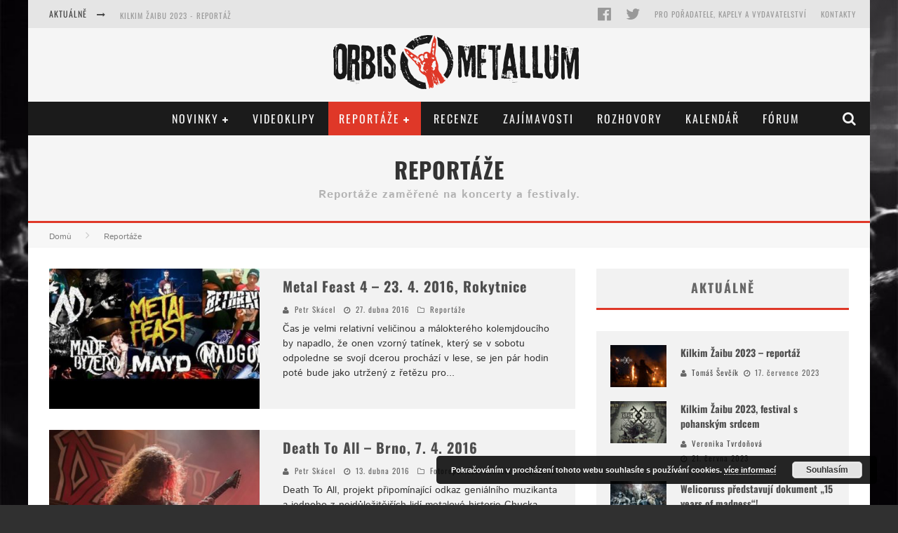

--- FILE ---
content_type: text/html; charset=utf-8
request_url: https://www.google.com/recaptcha/api2/aframe
body_size: 267
content:
<!DOCTYPE HTML><html><head><meta http-equiv="content-type" content="text/html; charset=UTF-8"></head><body><script nonce="boSgmWSCv-s_k8cP1ZWjdA">/** Anti-fraud and anti-abuse applications only. See google.com/recaptcha */ try{var clients={'sodar':'https://pagead2.googlesyndication.com/pagead/sodar?'};window.addEventListener("message",function(a){try{if(a.source===window.parent){var b=JSON.parse(a.data);var c=clients[b['id']];if(c){var d=document.createElement('img');d.src=c+b['params']+'&rc='+(localStorage.getItem("rc::a")?sessionStorage.getItem("rc::b"):"");window.document.body.appendChild(d);sessionStorage.setItem("rc::e",parseInt(sessionStorage.getItem("rc::e")||0)+1);localStorage.setItem("rc::h",'1762799841934');}}}catch(b){}});window.parent.postMessage("_grecaptcha_ready", "*");}catch(b){}</script></body></html>